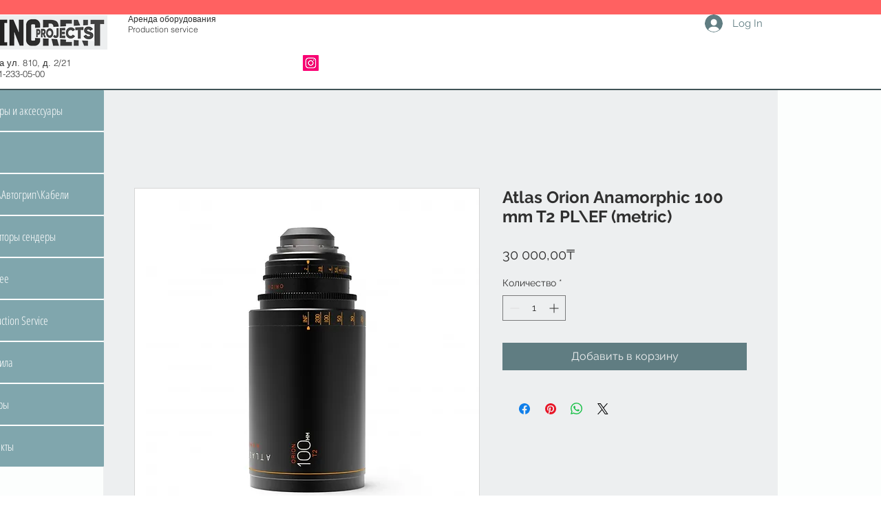

--- FILE ---
content_type: text/html; charset=utf-8
request_url: https://accounts.google.com/o/oauth2/postmessageRelay?parent=https%3A%2F%2Fstatic.parastorage.com&jsh=m%3B%2F_%2Fscs%2Fabc-static%2F_%2Fjs%2Fk%3Dgapi.lb.en.OE6tiwO4KJo.O%2Fd%3D1%2Frs%3DAHpOoo_Itz6IAL6GO-n8kgAepm47TBsg1Q%2Fm%3D__features__
body_size: 163
content:
<!DOCTYPE html><html><head><title></title><meta http-equiv="content-type" content="text/html; charset=utf-8"><meta http-equiv="X-UA-Compatible" content="IE=edge"><meta name="viewport" content="width=device-width, initial-scale=1, minimum-scale=1, maximum-scale=1, user-scalable=0"><script src='https://ssl.gstatic.com/accounts/o/2580342461-postmessagerelay.js' nonce="zeL7wg6jZDHtMsIxTiUGrA"></script></head><body><script type="text/javascript" src="https://apis.google.com/js/rpc:shindig_random.js?onload=init" nonce="zeL7wg6jZDHtMsIxTiUGrA"></script></body></html>